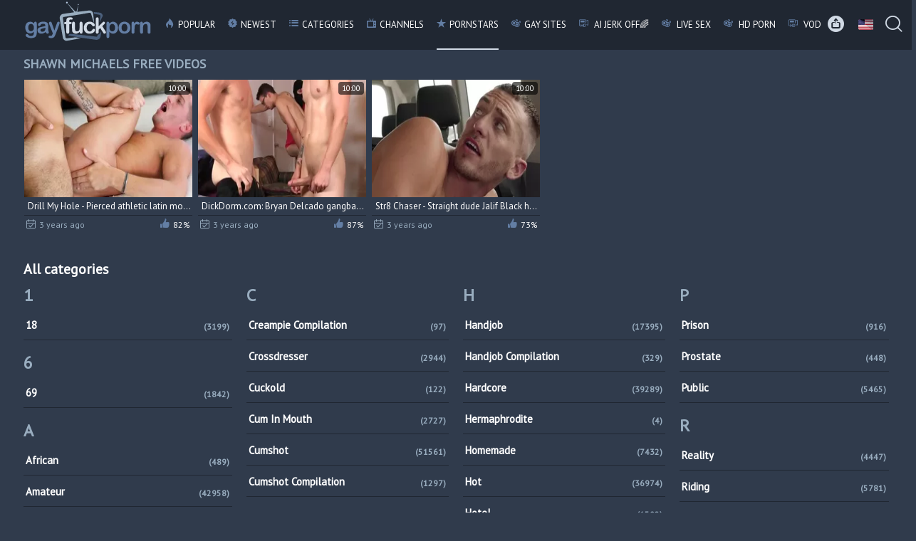

--- FILE ---
content_type: text/html; charset=UTF-8
request_url: https://www.gayfuckporn.com/pornstars/shawn-michaels/
body_size: 7748
content:
<!DOCTYPE html>
<html lang="en">
	<head>
		<meta charset="utf-8">
		<meta name="referrer" content="unsafe-url">
		<meta name="viewport" content="width=device-width, initial-scale=1.0, user-scalable=no">
		<title>Best Shawn Michaels Porn for Free on Gay Fuck Porn</title>
		<meta name="description" content="On Gay Fuck Porn tube you can easily find and watch the best gay porn videos starring Shawn Michaels.">
		<meta name="keywords" content="">
											<link rel="alternate" hreflang="en" href="https://www.gayfuckporn.com/pornstars/shawn-michaels/">
					<link rel="alternate" hreflang="ru" href="https://www.gayfuckporn.com/ru/pornstars/shawn-michaels/">
					<link rel="alternate" hreflang="de" href="https://www.gayfuckporn.com/de/pornstars/shawn-michaels/">
					<link rel="alternate" hreflang="es" href="https://www.gayfuckporn.com/es/pornstars/shawn-michaels/">
					<link rel="alternate" hreflang="fr" href="https://www.gayfuckporn.com/fr/pornstars/shawn-michaels/">
					<link rel="alternate" hreflang="pt" href="https://www.gayfuckporn.com/pt/pornstars/shawn-michaels/">
					<link rel="alternate" hreflang="it" href="https://www.gayfuckporn.com/it/pornstars/shawn-michaels/">
				<link rel="alternate" hreflang="x-default" href="https://www.gayfuckporn.com/pornstars/shawn-michaels/">
					<link rel="canonical" href="https://www.gayfuckporn.com/pornstars/shawn-michaels/">
				<link rel="apple-touch-icon"		sizes="57x57" 		href="/static/images/favicon/apple-icon-57x57-a020f7efb9.png">
		<link rel="apple-touch-icon" 		sizes="60x60" 		href="/static/images/favicon/apple-icon-60x60-8421000665.png">
		<link rel="apple-touch-icon" 		sizes="72x72" 		href="/static/images/favicon/apple-icon-72x72-02cbe7b784.png">
		<link rel="apple-touch-icon" 		sizes="76x76" 		href="/static/images/favicon/apple-icon-76x76-494163f21e.png">
		<link rel="apple-touch-icon" 		sizes="114x114" 	href="/static/images/favicon/apple-icon-114x114-14b7a2a0c9.png">
		<link rel="apple-touch-icon" 		sizes="120x120" 	href="/static/images/favicon/apple-icon-120x120-adf254a7ab.png">
		<link rel="apple-touch-icon" 		sizes="144x144" 	href="/static/images/favicon/apple-icon-144x144-5ee3822ded.png">
		<link rel="apple-touch-icon" 		sizes="152x152" 	href="/static/images/favicon/apple-icon-152x152-409ec97af8.png">
		<link rel="apple-touch-icon" 		sizes="180x180" 	href="/static/images/favicon/apple-icon-180x180-c927b08b02.png">
		<link rel="icon" type="image/png"	sizes="192x192" 	href="/static/images/favicon/android-icon-192x192-bf2ef595e3.png">
		<link rel="icon" type="image/png"	sizes="32x32" 		href="/static/images/favicon/favicon-32x32-5f3286c85f.png">
		<link rel="icon" type="image/png"	sizes="96x96" 		href="/static/images/favicon/favicon-96x96-099ef3b80e.png">
		<link rel="icon" type="image/png"	sizes="16x16" 		href="/static/images/favicon/favicon-16x16-1bfc36cb15.png">
		<link rel="manifest" href="/static/images/favicon/manifest-c4d9a3b180.json">
				<meta name="msapplication-TileColor" content=#2d2a2b>
		<meta name="msapplication-TileImage" content="/static/images/favicon/ms-icon-144x144-002bdfc8ab.png">
		<meta name="msapplication-config" content="/static/images/favicon/browserconfig-653d077300.xml">
		<meta name="theme-color" content=#2d2a2b>
        <link rel="stylesheet" href="/static/style-light-04cf4db3db.css">
		<link href='//fonts.googleapis.com/css?family=Ubuntu:300,400' rel='stylesheet' type='text/css'>
		<script type="text/javascript" src="https://stats.hprofits.com/advertisement.min.js"></script>
											<!-- Google tag (gtag.js) -->
<script async src="https://www.googletagmanager.com/gtag/js?id=G-3H9NKH09P1"></script>
<script>
  window.dataLayer = window.dataLayer || [];
  function gtag(){dataLayer.push(arguments);}
  gtag('js', new Date());
  function ga() {
    var args = Array.prototype.slice.call(arguments);
    if(args[1] === 'page_view') {
      var dimension = args[2] ? args[2] : {dimension1: 'other'};
      dimension['content_group'] = dimension.dimension1;
      gtag('config', 'G-3H9NKH09P1', {
        send_page_view: false,
        content_group: dimension.dimension1
      });
      gtag('event', args[1], dimension);
      return;
    }
    gtag(args[1], args[3], {
        'event_category': args[2],
        'event_label': args[4]
    })
  }
ga('send', 'page_view', {dimension1: 'pornstar'});
window.gaId='G-3H9NKH09P1';
</script>
			<meta name="google-site-verification" content="1OkdPJ-J7sGbIC0Hd4924HbeHwD28zRHqfSyYG17e4E">	</head>
	<body data-pp-stat="0">
		<div class="b-root">
			<div class="leaderboard-spot">
				
			</div>
			<header class="b-header clearfix">
				<div class="row">
					<button class="b-menu-button js-menu-button"><i class="icon-menu"></i></button>
					<table>
						<tr>
							<td class="c-home">
								<a href="/" class="b-logo">
									<img src="/static/images/logo-2b3dccab6c.svg" alt="Free Gay Porn, Gay Fuck Videos on Gay Fuck Porn Tube Online">
								</a>
							</td>
							<td class="c-nav js-menu">
																<nav class="b-main-nav" id="nav">
									<a href="/" class="b-main-nav__link "><i class="icon-flame"></i>Popular</a>
									<a href="/new/" class="b-main-nav__link "><i class="icon-new"></i>Newest</a>
									<a href="/categories/" class="b-main-nav__link "><i class="icon-list"></i>Categories</a>
																		<a href="/channels/" class="b-main-nav__link "><i class="icon-television"></i>Channels</a>
																		<a href="/pornstars/" class="b-main-nav__link is-active"><i class="icon-pointed-star"></i>Pornstars</a>
									<a href="/gay_sites/" class="b-main-nav__link "><i class="icon-live-cams"></i>Gay sites</a>
									<a href="https://trustpielote.com/resource?zones=300" target="_blank" rel="nofollow" class="b-main-nav__link js-menu-random js-random-link-item menu-random js-hp-tl" data-spot="MI1" data-banner-id="">
	<i class="icon-vod"></i>
	AI JERK OFF🌈
</a>

<a href="https://trustpielote.com/resource?zones=301" target="_blank" rel="nofollow" class="b-main-nav__link js-menu-random js-random-link-item menu-random active js-hp-tl" data-spot="MI2" data-banner-id="">
	<i class="icon-live-cams"></i>
	Live Sex
</a>

<a href="https://trustpielote.com/resource?zones=302" target="_blank" rel="nofollow" class="b-main-nav__link js-menu-random js-random-link-item menu-random js-hp-tl" data-spot="MI3" data-banner-id="">
	<i class="icon-dating"></i>
	HD Porn
</a>

<a href="https://fhgte.com/gay?utm_campaign=ai.CxY&utm_content=mi4" target="_blank" rel="nofollow" class="b-main-nav__link js-menu-random js-random-link-item menu-random js-hp-tl" data-spot="MI4" data-banner-id="">
	<i class="icon-vod"></i>
	VOD
</a>

								</nav>
							</td>
							<td class="c-search">
								<div class="b-search-overlay js-search-overlay"></div>
								<div class="b-search-form js-search-form">
									<div class="b-search-form__wrapper">
										<button class="b-search-form__close js-toggle-search">
											<i class="icon-close-button"></i>
										</button>
										<form id="search" name="search_form" class="b-search js-search" method="get" action="/s.php?search=-query-">
											<input
												type="text"
												value=""
												name="query"
												placeholder="Search videos..."
												autocomplete="off"
												data-url-search="/search-suggestions/-query-"
												class="b-search__input js-search-input"
											>
											<button id="search-button" class="b-search__submit">
												<i class="icon-search"></i>
											</button>
											<div class="b-search-suggestions js-search-suggestions is-hidden" id="search-dropdown" data-loader-text="Loading"></div>
										</form>
									</div>
								</div>
								<a class="b-head-btn" href="/upload" target="_blank"><i class="icon-upload-2"></i></a>
								<div class="b-dropdown b-dropdown--icon b-head-btn lang-toggle">
									<div class="b-dropdown__selected b-dropdown--icon__selected lang" style="background-image: url('/static/images/flags/en-211f5d45bb.svg')"></div>
									<div class="b-dropdown__select b-dropdown--icon__select is-hidden js-lang-switcher">
																																									<a href="/ru/pornstars/shawn-michaels/" class="js-lang" data-lang="ru" target="_self" title="Switch to Russian">
												<img src="/static/images/flags/ru-c42c5845f5.svg" alt="Russian">
											</a>
																					<a href="/de/pornstars/shawn-michaels/" class="js-lang" data-lang="de" target="_self" title="Switch to German">
												<img src="/static/images/flags/de-b3465e7436.svg" alt="German">
											</a>
																					<a href="/es/pornstars/shawn-michaels/" class="js-lang" data-lang="es" target="_self" title="Switch to Spanish">
												<img src="/static/images/flags/es-d617a789d7.svg" alt="Spanish">
											</a>
																					<a href="/fr/pornstars/shawn-michaels/" class="js-lang" data-lang="fr" target="_self" title="Switch to French">
												<img src="/static/images/flags/fr-035e6c64a9.svg" alt="French">
											</a>
																					<a href="/pt/pornstars/shawn-michaels/" class="js-lang" data-lang="pt" target="_self" title="Switch to Portuguese">
												<img src="/static/images/flags/pt-da4fc8ba05.svg" alt="Portuguese">
											</a>
																					<a href="/it/pornstars/shawn-michaels/" class="js-lang" data-lang="it" target="_self" title="Switch to Italian">
												<img src="/static/images/flags/it-093d039273.svg" alt="Italian">
											</a>
																			</div>
								</div>
								<a class="b-head-btn js-toggle-search"><i class="icon-search"></i></a>
								<a class="b-head-btn menu-toggle js-toggle-menu"><i class="icon-list"></i></a>
							</td>
						</tr>
					</table>
				</div>
			</header>
			<div class="b-wrapper">
				<div class="row">
					<div class="b-mobile-random-links js-random-links-mobile-spot"></div>
					<div class="mobile-random header-spot header-random"><div data-hp-id="97" data-hp-zone></div></div>											<section class="in-inner-other">
														<div class="b-head-1 f-left">
								<h1>Shawn Michaels Free Videos</h1>
							</div>
														
		
							<div class="clear"></div>
							<div
								id="galleries"
								class="b-thumb-list js-gallery-list clearfix relative"
								data-infinite-scroll="1"
								data-infinite-scroll-url="/pornstars/shawn-michaels/?page=-page-"
								data-page="1"
							>
								    <template id="pornstar-data-template">
                    &quot;Shawn Michaels&quot;
            </template>

						<div class="b-thumb-item js-thumb-item js-thumb">
			<div class="b-thumb-item-inner">
				<a
					class="js-gallery-stats js-gallery-link"
					href="/drill-my-hole-pierced-athletic-latin-model-69/2775701.html"
					data-position="1"
					data-vp-track
					data-gtid="2_3074465_13"
					data-gallery-id="2775701"
					data-thumb-id="16866531"
					data-preview=""
				>
					<div class="b-thumb-item__img">
						<picture class="js-gallery-img">
															<source type="image/webp" srcset="https://icdn05.gayfuckporn.com/61490/2_3074465_13.webp">
															<source type="image/jpeg" srcset="https://icdn05.gayfuckporn.com/61490/2_3074465_13.jpg">
														<img loading="lazy" data-src="https://icdn05.gayfuckporn.com/61490/2_3074465_13.jpg" width="480" height="320" alt="Drill My Hole - Pierced athletic latin model 69">
						</picture>
						<div class="b-thumb-item__time">10:00</div>
					</div>
					<div class="b-thumb-item__info">
						<span class="b-thumb-item__title">Drill My Hole - Pierced athletic latin model 69</span>
					</div>
					<div class="b-thumb-item__details clearfix">
						<span class="date-added"><i class="icon-date"></i>3 years ago</span>
						<span class="rate"><i class="icon-like"></i>82%</span>
					</div>
				</a>
			</div>
		</div>
					<div class="b-thumb-item js-thumb-item js-thumb">
			<div class="b-thumb-item-inner">
				<a
					class="js-gallery-stats js-gallery-link"
					href="/dickdorm-com-bryan-delcado-gangbang-video/2744801.html"
					data-position="2"
					data-vp-track
					data-gtid="2_2960859_7"
					data-gallery-id="2744801"
					data-thumb-id="16510801"
					data-preview=""
				>
					<div class="b-thumb-item__img">
						<picture class="js-gallery-img">
															<source type="image/webp" srcset="https://icdn05.gayfuckporn.com/59218/2_2960859_7.webp">
															<source type="image/jpeg" srcset="https://icdn05.gayfuckporn.com/59218/2_2960859_7.jpg">
														<img loading="lazy" data-src="https://icdn05.gayfuckporn.com/59218/2_2960859_7.jpg" width="480" height="320" alt="DickDorm.com: Bryan Delcado gangbang video">
						</picture>
						<div class="b-thumb-item__time">10:00</div>
					</div>
					<div class="b-thumb-item__info">
						<span class="b-thumb-item__title">DickDorm.com: Bryan Delcado gangbang video</span>
					</div>
					<div class="b-thumb-item__details clearfix">
						<span class="date-added"><i class="icon-date"></i>3 years ago</span>
						<span class="rate"><i class="icon-like"></i>87%</span>
					</div>
				</a>
			</div>
		</div>
					<div class="b-thumb-item js-thumb-item js-thumb">
			<div class="b-thumb-item-inner">
				<a
					class="js-gallery-stats js-gallery-link"
					href="/str8-chaser-straight-dude-jalif-black-handjob-sex-tape/2805541.html"
					data-position="3"
					data-vp-track
					data-gtid="2_3074226_25"
					data-gallery-id="2805541"
					data-thumb-id="17203881"
					data-preview=""
				>
					<div class="b-thumb-item__img">
						<picture class="js-gallery-img">
															<source type="image/webp" srcset="https://icdn05.gayfuckporn.com/61485/2_3074226_25.webp">
															<source type="image/jpeg" srcset="https://icdn05.gayfuckporn.com/61485/2_3074226_25.jpg">
														<img loading="lazy" data-src="https://icdn05.gayfuckporn.com/61485/2_3074226_25.jpg" width="480" height="320" alt="Str8 Chaser - Straight dude Jalif Black handjob sex tape">
						</picture>
						<div class="b-thumb-item__time">10:00</div>
					</div>
					<div class="b-thumb-item__info">
						<span class="b-thumb-item__title">Str8 Chaser - Straight dude Jalif Black handjob sex tape</span>
					</div>
					<div class="b-thumb-item__details clearfix">
						<span class="date-added"><i class="icon-date"></i>3 years ago</span>
						<span class="rate"><i class="icon-like"></i>73%</span>
					</div>
				</a>
			</div>
		</div>
				<div class="b-more-thumbs">
	<div class="b-more-thumbs__list js-native-container">
		<script>window.NativeConfig = {customCount: true};</script>
<div data-hp-id="778" data-hp-zone></div>
	</div>
</div>
<div class="mobile-random-wrapper">
	<div class="mobile-random footer-spot js-not-rendered-random"></div>
</div>

<script id="footer-random-template" type="text/template">
	<div class="mobile-random-wrapper">
		<div class="mobile-random footer-spot js-footer-random js-not-rendered-random"><div data-hp-id="101" data-hp-zone></div>

<style>
.b-mobile-spots,
.mobile-random.footer-spot {
  max-width: 100%;
}
.b-mobile-spots.footer-spot iframe,
.mobile-random.footer-spot iframe {
  width: 33.33%;
}
</style>
<div data-hp-id="99" data-hp-zone></div>
<div data-hp-id="100" data-hp-zone></div></div>
	</div>
</script>
		<script id="tracker-data-1" class="js-tracker" type="application/json">{"d":"gayfuckporn.com","rid":1,"useLocalUrl":false,"ct":"galleries","pt":"pornstar","w":"Shawn Michaels"}</script>
	
								<div class="clear"></div>
							</div>
														
						</div>
													<div class="row">
																		<div class="b-tags">
		<h2 class="b-tags__title">All categories</h2>
		<div class="b-tags__list">
							<ul>
																								<li class="letter">1</li>
																			<li>
							<a href="/categories/18/" target="_blank">18 <span class="total">(3199)</span></a>
						</li>
																								<li class="letter">6</li>
																			<li>
							<a href="/categories/69/" target="_blank">69 <span class="total">(1842)</span></a>
						</li>
																								<li class="letter">A</li>
																			<li>
							<a href="/categories/african/" target="_blank">African <span class="total">(489)</span></a>
						</li>
																							<li>
							<a href="/categories/amateur/" target="_blank">Amateur <span class="total">(42958)</span></a>
						</li>
																							<li>
							<a href="/categories/american/" target="_blank">American <span class="total">(6978)</span></a>
						</li>
																							<li>
							<a href="/categories/anal/" target="_blank">Anal <span class="total">(112456)</span></a>
						</li>
																							<li>
							<a href="/categories/anime/" target="_blank">Anime <span class="total">(261)</span></a>
						</li>
																							<li>
							<a href="/categories/arab/" target="_blank">Arab <span class="total">(1779)</span></a>
						</li>
																							<li>
							<a href="/categories/army/" target="_blank">Army <span class="total">(1794)</span></a>
						</li>
																							<li>
							<a href="/categories/asian/" target="_blank">Asian <span class="total">(11051)</span></a>
						</li>
																							<li>
							<a href="/categories/ass-to-mouth/" target="_blank">Ass To Mouth <span class="total">(1218)</span></a>
						</li>
																							<li>
							<a href="/categories/asshole/" target="_blank">Asshole <span class="total">(4864)</span></a>
						</li>
																							<li>
							<a href="/categories/athlete/" target="_blank">Athlete <span class="total">(4234)</span></a>
						</li>
																							<li>
							<a href="/categories/audition/" target="_blank">Audition <span class="total">(635)</span></a>
						</li>
																								<li class="letter">B</li>
																			<li>
							<a href="/categories/backroom/" target="_blank">Backroom <span class="total">(102)</span></a>
						</li>
																							<li>
							<a href="/categories/balls/" target="_blank">Balls <span class="total">(4110)</span></a>
						</li>
																							<li>
							<a href="/categories/bar/" target="_blank">Bar <span class="total">(695)</span></a>
						</li>
																							<li>
							<a href="/categories/bareback/" target="_blank">Bareback <span class="total">(78128)</span></a>
						</li>
																							<li>
							<a href="/categories/bath/" target="_blank">Bath <span class="total">(2039)</span></a>
						</li>
																							<li>
							<a href="/categories/bbc/" target="_blank">BBC <span class="total">(10484)</span></a>
						</li>
																							<li>
							<a href="/categories/bear/" target="_blank">Bear <span class="total">(11095)</span></a>
						</li>
																							<li>
							<a href="/categories/beauty/" target="_blank">Beauty <span class="total">(4718)</span></a>
						</li>
																							<li>
							<a href="/categories/big-cock/" target="_blank">Big Cock <span class="total">(80176)</span></a>
						</li>
																							<li>
							<a href="/categories/bisexual/" target="_blank">Bisexual <span class="total">(2783)</span></a>
						</li>
																							<li>
							<a href="/categories/black/" target="_blank">Black <span class="total">(22838)</span></a>
						</li>
																							<li>
							<a href="/categories/blindfolded/" target="_blank">Blindfolded <span class="total">(517)</span></a>
						</li>
																							<li>
							<a href="/categories/blowjob/" target="_blank">Blowjob <span class="total">(114389)</span></a>
						</li>
																							<li>
							<a href="/categories/blue-collars/" target="_blank">Blue Collars <span class="total">(301)</span></a>
						</li>
																							<li>
							<a href="/categories/bondage/" target="_blank">Bondage <span class="total">(2510)</span></a>
						</li>
																							<li>
							<a href="/categories/boots/" target="_blank">Boots <span class="total">(905)</span></a>
						</li>
																							<li>
							<a href="/categories/bounded/" target="_blank">Bounded <span class="total">(1337)</span></a>
						</li>
																							<li>
							<a href="/categories/brazil/" target="_blank">Brazil <span class="total">(3351)</span></a>
						</li>
																							<li>
							<a href="/categories/breeding/" target="_blank">Breeding <span class="total">(5505)</span></a>
						</li>
																							<li>
							<a href="/categories/brunette/" target="_blank">Brunette <span class="total">(16198)</span></a>
						</li>
																							<li>
							<a href="/categories/bukkake/" target="_blank">Bukkake <span class="total">(1745)</span></a>
						</li>
																								<li class="letter">C</li>
																			<li>
							<a href="/categories/cartoon/" target="_blank">Cartoon <span class="total">(193)</span></a>
						</li>
																							<li>
							<a href="/categories/caught/" target="_blank">Caught <span class="total">(868)</span></a>
						</li>
																							<li>
							<a href="/categories/celebrity/" target="_blank">Celebrity <span class="total">(228)</span></a>
						</li>
																							<li>
							<a href="/categories/cheating/" target="_blank">Cheating <span class="total">(451)</span></a>
						</li>
																							<li>
							<a href="/categories/chinese/" target="_blank">Chinese <span class="total">(845)</span></a>
						</li>
																							<li>
							<a href="/categories/chubby/" target="_blank">Chubby <span class="total">(1342)</span></a>
						</li>
																							<li>
							<a href="/categories/cinema/" target="_blank">Cinema <span class="total">(102)</span></a>
						</li>
																							<li>
							<a href="/categories/classic/" target="_blank">Classic <span class="total">(2810)</span></a>
						</li>
																							<li>
							<a href="/categories/clothed/" target="_blank">Clothed <span class="total">(1754)</span></a>
						</li>
																							<li>
							<a href="/categories/club/" target="_blank">Club <span class="total">(860)</span></a>
						</li>
																							<li>
							<a href="/categories/college/" target="_blank">College <span class="total">(10220)</span></a>
						</li>
																							<li>
							<a href="/categories/compilation/" target="_blank">Compilation <span class="total">(3551)</span></a>
						</li>
																							<li>
							<a href="/categories/couple/" target="_blank">Couple <span class="total">(24841)</span></a>
						</li>
																							<li>
							<a href="/categories/cousin/" target="_blank">Cousin <span class="total">(1765)</span></a>
						</li>
																							<li>
							<a href="/categories/creampie/" target="_blank">Creampie <span class="total">(4351)</span></a>
						</li>
									</ul>
							<ul>
																								<li class="letter">C</li>
																			<li>
							<a href="/categories/creampie-compilation/" target="_blank">Creampie Compilation <span class="total">(97)</span></a>
						</li>
																							<li>
							<a href="/categories/crossdresser/" target="_blank">Crossdresser <span class="total">(2944)</span></a>
						</li>
																							<li>
							<a href="/categories/cuckold/" target="_blank">Cuckold <span class="total">(122)</span></a>
						</li>
																							<li>
							<a href="/categories/cum-in-mouth/" target="_blank">Cum In Mouth <span class="total">(2727)</span></a>
						</li>
																							<li>
							<a href="/categories/cumshot/" target="_blank">Cumshot <span class="total">(51561)</span></a>
						</li>
																							<li>
							<a href="/categories/cumshot-compilation/" target="_blank">Cumshot Compilation <span class="total">(1297)</span></a>
						</li>
																								<li class="letter">D</li>
																			<li>
							<a href="/categories/daddy/" target="_blank">Daddy <span class="total">(25133)</span></a>
						</li>
																							<li>
							<a href="/categories/dance/" target="_blank">Dance <span class="total">(308)</span></a>
						</li>
																							<li>
							<a href="/categories/danish/" target="_blank">Danish <span class="total">(204)</span></a>
						</li>
																							<li>
							<a href="/categories/dark-hair/" target="_blank">Dark Hair <span class="total">(10772)</span></a>
						</li>
																							<li>
							<a href="/categories/dirty-talk/" target="_blank">Dirty Talk <span class="total">(491)</span></a>
						</li>
																							<li>
							<a href="/categories/doctor/" target="_blank">Doctor <span class="total">(4184)</span></a>
						</li>
																							<li>
							<a href="/categories/domination/" target="_blank">Domination <span class="total">(8441)</span></a>
						</li>
																							<li>
							<a href="/categories/dorm/" target="_blank">Dorm <span class="total">(222)</span></a>
						</li>
																							<li>
							<a href="/categories/double-anal/" target="_blank">Double Anal <span class="total">(1251)</span></a>
						</li>
																							<li>
							<a href="/categories/dress/" target="_blank">Dress <span class="total">(502)</span></a>
						</li>
																							<li>
							<a href="/categories/dutch/" target="_blank">Dutch <span class="total">(235)</span></a>
						</li>
																								<li class="letter">E</li>
																			<li>
							<a href="/categories/ebony/" target="_blank">Ebony <span class="total">(5885)</span></a>
						</li>
																							<li>
							<a href="/categories/erotic/" target="_blank">Erotic <span class="total">(1929)</span></a>
						</li>
																							<li>
							<a href="/categories/exam/" target="_blank">Exam <span class="total">(823)</span></a>
						</li>
																							<li>
							<a href="/categories/extreme/" target="_blank">Extreme <span class="total">(2251)</span></a>
						</li>
																								<li class="letter">F</li>
																			<li>
							<a href="/categories/facial/" target="_blank">Facial <span class="total">(13657)</span></a>
						</li>
																							<li>
							<a href="/categories/farm/" target="_blank">Farm <span class="total">(817)</span></a>
						</li>
																							<li>
							<a href="/categories/farting/" target="_blank">Farting <span class="total">(49)</span></a>
						</li>
																							<li>
							<a href="/categories/fat/" target="_blank">Fat <span class="total">(2472)</span></a>
						</li>
																							<li>
							<a href="/categories/feet/" target="_blank">Feet <span class="total">(3449)</span></a>
						</li>
																							<li>
							<a href="/categories/filipino/" target="_blank">Filipino <span class="total">(555)</span></a>
						</li>
																							<li>
							<a href="/categories/finnish/" target="_blank">Finnish <span class="total">(21)</span></a>
						</li>
																							<li>
							<a href="/categories/first-time/" target="_blank">First Time <span class="total">(3681)</span></a>
						</li>
																							<li>
							<a href="/categories/fisting/" target="_blank">Fisting <span class="total">(3683)</span></a>
						</li>
																							<li>
							<a href="/categories/flexible/" target="_blank">Flexible <span class="total">(2819)</span></a>
						</li>
																							<li>
							<a href="/categories/foursome/" target="_blank">Foursome <span class="total">(1006)</span></a>
						</li>
																							<li>
							<a href="/categories/fraternity/" target="_blank">Fraternity <span class="total">(3491)</span></a>
						</li>
																							<li>
							<a href="/categories/french/" target="_blank">French <span class="total">(1209)</span></a>
						</li>
																							<li>
							<a href="/categories/full-movie/" target="_blank">Full Movie <span class="total">(657)</span></a>
						</li>
																							<li>
							<a href="/categories/funny/" target="_blank">Funny <span class="total">(5603)</span></a>
						</li>
																							<li>
							<a href="/categories/futanari/" target="_blank">Futanari <span class="total">(3)</span></a>
						</li>
																								<li class="letter">G</li>
																			<li>
							<a href="/categories/gagging/" target="_blank">Gagging <span class="total">(2343)</span></a>
						</li>
																							<li>
							<a href="/categories/game/" target="_blank">Game <span class="total">(1127)</span></a>
						</li>
																							<li>
							<a href="/categories/gangbang/" target="_blank">Gangbang <span class="total">(4651)</span></a>
						</li>
																							<li>
							<a href="/categories/gay/" target="_blank">Gay <span class="total">(111594)</span></a>
						</li>
																							<li>
							<a href="/categories/german/" target="_blank">German <span class="total">(1250)</span></a>
						</li>
																							<li>
							<a href="/categories/ghetto/" target="_blank">Ghetto <span class="total">(494)</span></a>
						</li>
																							<li>
							<a href="/categories/girdle/" target="_blank">Girdle <span class="total">(8)</span></a>
						</li>
																							<li>
							<a href="/categories/gloryhole/" target="_blank">Gloryhole <span class="total">(1643)</span></a>
						</li>
																							<li>
							<a href="/categories/grandpa/" target="_blank">Grandpa <span class="total">(800)</span></a>
						</li>
																							<li>
							<a href="/categories/greek/" target="_blank">Greek <span class="total">(168)</span></a>
						</li>
																							<li>
							<a href="/categories/group/" target="_blank">Group <span class="total">(40408)</span></a>
						</li>
																							<li>
							<a href="/categories/gym/" target="_blank">Gym <span class="total">(2300)</span></a>
						</li>
																								<li class="letter">H</li>
																			<li>
							<a href="/categories/hairy/" target="_blank">Hairy <span class="total">(20636)</span></a>
						</li>
									</ul>
							<ul>
																								<li class="letter">H</li>
																			<li>
							<a href="/categories/handjob/" target="_blank">Handjob <span class="total">(17395)</span></a>
						</li>
																							<li>
							<a href="/categories/handjob-compilation/" target="_blank">Handjob Compilation <span class="total">(329)</span></a>
						</li>
																							<li>
							<a href="/categories/hardcore/" target="_blank">Hardcore <span class="total">(39289)</span></a>
						</li>
																							<li>
							<a href="/categories/hermaphrodite/" target="_blank">Hermaphrodite <span class="total">(4)</span></a>
						</li>
																							<li>
							<a href="/categories/homemade/" target="_blank">Homemade <span class="total">(7432)</span></a>
						</li>
																							<li>
							<a href="/categories/hot/" target="_blank">Hot <span class="total">(36974)</span></a>
						</li>
																							<li>
							<a href="/categories/hotel/" target="_blank">Hotel <span class="total">(1592)</span></a>
						</li>
																							<li>
							<a href="/categories/humiliation/" target="_blank">Humiliation <span class="total">(528)</span></a>
						</li>
																							<li>
							<a href="/categories/husband/" target="_blank">Husband <span class="total">(246)</span></a>
						</li>
																								<li class="letter">I</li>
																			<li>
							<a href="/categories/indian/" target="_blank">Indian <span class="total">(1008)</span></a>
						</li>
																							<li>
							<a href="/categories/instruction/" target="_blank">Instruction <span class="total">(438)</span></a>
						</li>
																							<li>
							<a href="/categories/interracial/" target="_blank">Interracial <span class="total">(16927)</span></a>
						</li>
																							<li>
							<a href="/categories/italian/" target="_blank">Italian <span class="total">(434)</span></a>
						</li>
																								<li class="letter">J</li>
																			<li>
							<a href="/categories/japanese/" target="_blank">Japanese <span class="total">(2403)</span></a>
						</li>
																							<li>
							<a href="/categories/jeans/" target="_blank">Jeans <span class="total">(963)</span></a>
						</li>
																							<li>
							<a href="/categories/jock/" target="_blank">Jock <span class="total">(15995)</span></a>
						</li>
																								<li class="letter">K</li>
																			<li>
							<a href="/categories/kissing/" target="_blank">Kissing <span class="total">(11912)</span></a>
						</li>
																								<li class="letter">L</li>
																			<li>
							<a href="/categories/latex/" target="_blank">Latex <span class="total">(267)</span></a>
						</li>
																							<li>
							<a href="/categories/latino/" target="_blank">Latino <span class="total">(26363)</span></a>
						</li>
																							<li>
							<a href="/categories/leather/" target="_blank">Leather <span class="total">(1669)</span></a>
						</li>
																							<li>
							<a href="/categories/locker-room/" target="_blank">Locker Room <span class="total">(1761)</span></a>
						</li>
																							<li>
							<a href="/categories/long-hair/" target="_blank">Long Hair <span class="total">(804)</span></a>
						</li>
																								<li class="letter">M</li>
																			<li>
							<a href="/categories/machine/" target="_blank">Machine <span class="total">(645)</span></a>
						</li>
																							<li>
							<a href="/categories/maid/" target="_blank">Maid <span class="total">(23)</span></a>
						</li>
																							<li>
							<a href="/categories/mask/" target="_blank">Mask <span class="total">(702)</span></a>
						</li>
																							<li>
							<a href="/categories/massage/" target="_blank">Massage <span class="total">(5081)</span></a>
						</li>
																							<li>
							<a href="/categories/masturbation/" target="_blank">Masturbation <span class="total">(46233)</span></a>
						</li>
																							<li>
							<a href="/categories/mature/" target="_blank">Mature <span class="total">(7491)</span></a>
						</li>
																							<li>
							<a href="/categories/mature-anal/" target="_blank">Mature Anal <span class="total">(3816)</span></a>
						</li>
																							<li>
							<a href="/categories/midget/" target="_blank">Midget <span class="total">(17)</span></a>
						</li>
																							<li>
							<a href="/categories/military/" target="_blank">Military <span class="total">(1973)</span></a>
						</li>
																							<li>
							<a href="/categories/money/" target="_blank">Money <span class="total">(1800)</span></a>
						</li>
																							<li>
							<a href="/categories/monster/" target="_blank">Monster <span class="total">(1031)</span></a>
						</li>
																							<li>
							<a href="/categories/muscle/" target="_blank">Muscle <span class="total">(63627)</span></a>
						</li>
																								<li class="letter">N</li>
																			<li>
							<a href="/categories/natural/" target="_blank">Natural <span class="total">(453)</span></a>
						</li>
																							<li>
							<a href="/categories/neighbor/" target="_blank">Neighbor <span class="total">(504)</span></a>
						</li>
																							<li>
							<a href="/categories/norwegian/" target="_blank">Norwegian <span class="total">(26)</span></a>
						</li>
																							<li>
							<a href="/categories/nudist/" target="_blank">Nudist <span class="total">(118)</span></a>
						</li>
																								<li class="letter">O</li>
																			<li>
							<a href="/categories/oil/" target="_blank">Oil <span class="total">(977)</span></a>
						</li>
																							<li>
							<a href="/categories/old-and-young-18/" target="_blank">Old And Young (18+) <span class="total">(6116)</span></a>
						</li>
																							<li>
							<a href="/categories/old-man/" target="_blank">Old Man <span class="total">(4450)</span></a>
						</li>
																							<li>
							<a href="/categories/orgasm/" target="_blank">Orgasm <span class="total">(2341)</span></a>
						</li>
																							<li>
							<a href="/categories/orgasm-compilation/" target="_blank">Orgasm Compilation <span class="total">(64)</span></a>
						</li>
																							<li>
							<a href="/categories/orgy/" target="_blank">Orgy <span class="total">(6012)</span></a>
						</li>
																							<li>
							<a href="/categories/outdoor/" target="_blank">Outdoor <span class="total">(14967)</span></a>
						</li>
																								<li class="letter">P</li>
																			<li>
							<a href="/categories/pakistani/" target="_blank">Pakistani <span class="total">(48)</span></a>
						</li>
																							<li>
							<a href="/categories/police/" target="_blank">Police <span class="total">(1725)</span></a>
						</li>
																							<li>
							<a href="/categories/pool/" target="_blank">Pool <span class="total">(2495)</span></a>
						</li>
																							<li>
							<a href="/categories/pornstar/" target="_blank">Pornstar <span class="total">(9530)</span></a>
						</li>
																							<li>
							<a href="/categories/portuguese/" target="_blank">Portuguese <span class="total">(3367)</span></a>
						</li>
									</ul>
							<ul>
																								<li class="letter">P</li>
																			<li>
							<a href="/categories/prison/" target="_blank">Prison <span class="total">(916)</span></a>
						</li>
																							<li>
							<a href="/categories/prostate/" target="_blank">Prostate <span class="total">(448)</span></a>
						</li>
																							<li>
							<a href="/categories/public/" target="_blank">Public <span class="total">(5465)</span></a>
						</li>
																								<li class="letter">R</li>
																			<li>
							<a href="/categories/reality/" target="_blank">Reality <span class="total">(4447)</span></a>
						</li>
																							<li>
							<a href="/categories/riding/" target="_blank">Riding <span class="total">(5781)</span></a>
						</li>
																							<li>
							<a href="/categories/romanian/" target="_blank">Romanian <span class="total">(194)</span></a>
						</li>
																							<li>
							<a href="/categories/rough/" target="_blank">Rough <span class="total">(5462)</span></a>
						</li>
																								<li class="letter">S</li>
																			<li>
							<a href="/categories/sauna/" target="_blank">Sauna <span class="total">(333)</span></a>
						</li>
																							<li>
							<a href="/categories/screaming/" target="_blank">Screaming <span class="total">(1814)</span></a>
						</li>
																							<li>
							<a href="/categories/seduced/" target="_blank">Seduced <span class="total">(1131)</span></a>
						</li>
																							<li>
							<a href="/categories/selfsuck/" target="_blank">Selfsuck <span class="total">(158)</span></a>
						</li>
																							<li>
							<a href="/categories/sensual/" target="_blank">Sensual <span class="total">(2009)</span></a>
						</li>
																							<li>
							<a href="/categories/shower/" target="_blank">Shower <span class="total">(3363)</span></a>
						</li>
																							<li>
							<a href="/categories/sissy/" target="_blank">Sissy <span class="total">(2313)</span></a>
						</li>
																							<li>
							<a href="/categories/skater/" target="_blank">Skater <span class="total">(611)</span></a>
						</li>
																							<li>
							<a href="/categories/small-cock/" target="_blank">Small Cock <span class="total">(1035)</span></a>
						</li>
																							<li>
							<a href="/categories/smoking/" target="_blank">Smoking <span class="total">(731)</span></a>
						</li>
																							<li>
							<a href="/categories/socks/" target="_blank">Socks <span class="total">(1316)</span></a>
						</li>
																							<li>
							<a href="/categories/solo/" target="_blank">Solo <span class="total">(14608)</span></a>
						</li>
																							<li>
							<a href="/categories/spanish/" target="_blank">Spanish <span class="total">(845)</span></a>
						</li>
																							<li>
							<a href="/categories/spanking/" target="_blank">Spanking <span class="total">(3153)</span></a>
						</li>
																							<li>
							<a href="/categories/sperm/" target="_blank">Sperm <span class="total">(43232)</span></a>
						</li>
																							<li>
							<a href="/categories/spy/" target="_blank">Spy <span class="total">(498)</span></a>
						</li>
																							<li>
							<a href="/categories/stockings/" target="_blank">Stockings <span class="total">(218)</span></a>
						</li>
																							<li>
							<a href="/categories/stolen/" target="_blank">Stolen <span class="total">(54)</span></a>
						</li>
																							<li>
							<a href="/categories/straight/" target="_blank">Straight <span class="total">(13152)</span></a>
						</li>
																							<li>
							<a href="/categories/student/" target="_blank">Student <span class="total">(1088)</span></a>
						</li>
																							<li>
							<a href="/categories/suit-and-tie/" target="_blank">Suit and Tie <span class="total">(1801)</span></a>
						</li>
																							<li>
							<a href="/categories/surprise/" target="_blank">Surprise <span class="total">(758)</span></a>
						</li>
																							<li>
							<a href="/categories/swimsuit/" target="_blank">Swimsuit <span class="total">(471)</span></a>
						</li>
																							<li>
							<a href="/categories/swinger/" target="_blank">Swinger <span class="total">(343)</span></a>
						</li>
																								<li class="letter">T</li>
																			<li>
							<a href="/categories/tall/" target="_blank">Tall <span class="total">(1403)</span></a>
						</li>
																							<li>
							<a href="/categories/taxi/" target="_blank">Taxi <span class="total">(31)</span></a>
						</li>
																							<li>
							<a href="/categories/teacher/" target="_blank">Teacher <span class="total">(994)</span></a>
						</li>
																							<li>
							<a href="/categories/teen-18/" target="_blank">Teen (18+) <span class="total">(16353)</span></a>
						</li>
																							<li>
							<a href="/categories/thai/" target="_blank">Thai <span class="total">(643)</span></a>
						</li>
																							<li>
							<a href="/categories/threesome/" target="_blank">Threesome <span class="total">(18627)</span></a>
						</li>
																							<li>
							<a href="/categories/tight/" target="_blank">Tight <span class="total">(6536)</span></a>
						</li>
																							<li>
							<a href="/categories/toilet/" target="_blank">Toilet <span class="total">(253)</span></a>
						</li>
																								<li class="letter">U</li>
																			<li>
							<a href="/categories/ugly/" target="_blank">Ugly <span class="total">(48)</span></a>
						</li>
																							<li>
							<a href="/categories/uncle/" target="_blank">Uncle <span class="total">(314)</span></a>
						</li>
																							<li>
							<a href="/categories/underwear/" target="_blank">Underwear <span class="total">(3744)</span></a>
						</li>
																							<li>
							<a href="/categories/uniform/" target="_blank">Uniform <span class="total">(7134)</span></a>
						</li>
																								<li class="letter">V</li>
																			<li>
							<a href="/categories/vibrator/" target="_blank">Vibrator <span class="total">(328)</span></a>
						</li>
																							<li>
							<a href="/categories/vintage/" target="_blank">Vintage <span class="total">(3425)</span></a>
						</li>
																							<li>
							<a href="/categories/voyeur/" target="_blank">Voyeur <span class="total">(2645)</span></a>
						</li>
																								<li class="letter">W</li>
																			<li>
							<a href="/categories/webcam/" target="_blank">Webcam <span class="total">(10586)</span></a>
						</li>
																							<li>
							<a href="/categories/wet/" target="_blank">Wet <span class="total">(2080)</span></a>
						</li>
																							<li>
							<a href="/categories/whore/" target="_blank">Whore <span class="total">(2240)</span></a>
						</li>
																							<li>
							<a href="/categories/wrestling/" target="_blank">Wrestling <span class="total">(1728)</span></a>
						</li>
									</ul>
					</div>
	</div>

							</div>
												<div class="h-footer"></div>
					</section>
							</div>
		</div>
	</div>
	<footer>
		<div class="row">
			<div class="footer-links">
				<a href="/dmca" target="_blank">DMCA / Copyright </a> |
				<a href="/privacy-policy" target="_blank">Privacy policy </a> |
				<a href="/content-removal" target="_blank">Content Removal</a> |
				<a href="/contact-us" target="_blank">Contact us</a>
			</div>
			<div class="align-center margin-10b cookies">
				Cookies help us deliver our services. By using our services, you agree to our use of cookies.
				<a href="/cookie-policy" target="_blank">Learn more</a>
			</div>
		</div>
	</footer>
	<div class="overlay" id="overlay"></div>

	<div class="js-tube-config" data-v-update-url="https://u3.gayfuckporn.com/video"></div>

			<script src="/static/common-e293ce5afa.js"></script>
		<script src="/static/home-9c9e913253.js"></script>
	
				<div data-hp-id='117' data-hp-zone data-pp-new="1"></div>
<script>
  window.hpPpConfig = {
    triggerMethod: 2,
    triggerSelectors: [".js-gallery-stats", ".js-category-stats", ".js-pornstar-stats"],
    tabUnder: true,
    period: 86400
  };
</script>
		
		
		<script>window.hpRdrConfig = { ignoreIfNotVisible: false }</script>
<script id="hpt-rdr" data-static-path="https://cdn.trustpielote.com" data-hpt-url="trustpielote.com" src="https://cdn.trustpielote.com/rdr/renderer.js" async></script>
	
			<div data-hp-id="156" data-hp-zone></div>	
<script defer src="https://static.cloudflareinsights.com/beacon.min.js/vcd15cbe7772f49c399c6a5babf22c1241717689176015" integrity="sha512-ZpsOmlRQV6y907TI0dKBHq9Md29nnaEIPlkf84rnaERnq6zvWvPUqr2ft8M1aS28oN72PdrCzSjY4U6VaAw1EQ==" data-cf-beacon='{"version":"2024.11.0","token":"f5479c941258427bb7d7c218d5d51111","r":1,"server_timing":{"name":{"cfCacheStatus":true,"cfEdge":true,"cfExtPri":true,"cfL4":true,"cfOrigin":true,"cfSpeedBrain":true},"location_startswith":null}}' crossorigin="anonymous"></script>
</body>
</html>
